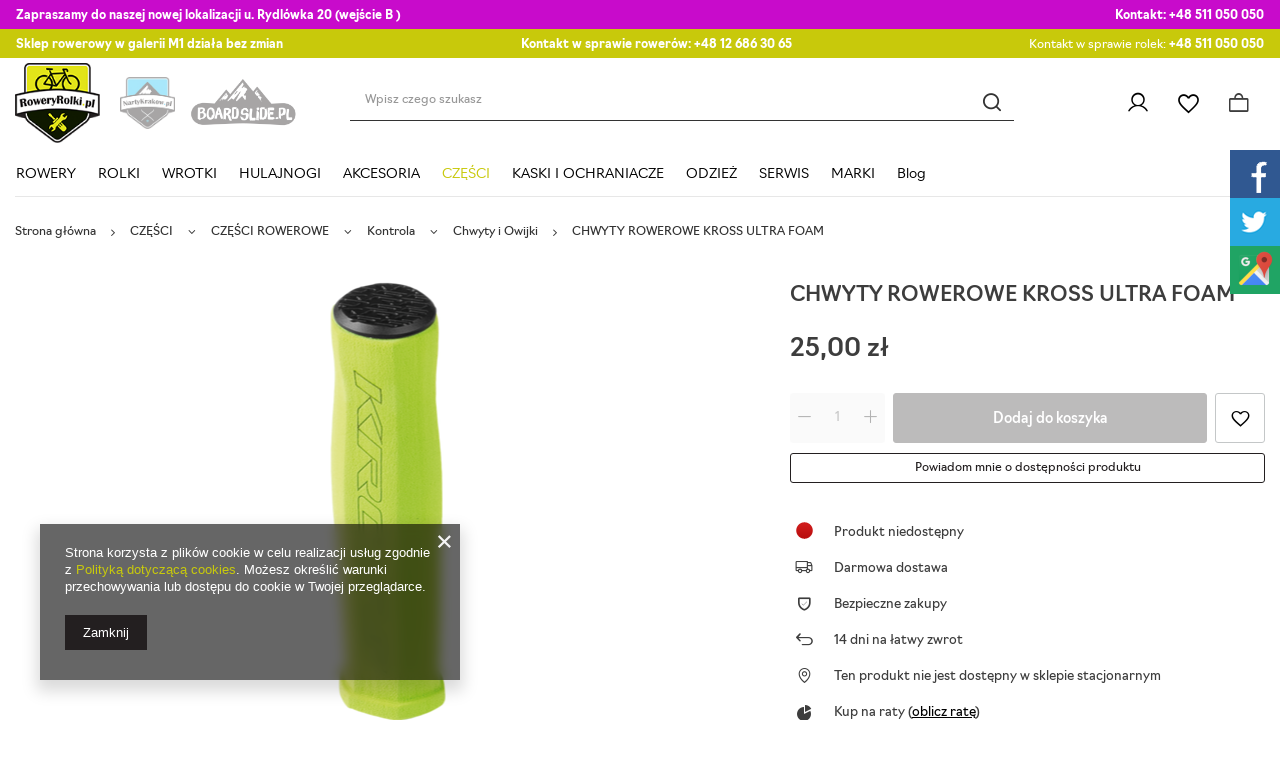

--- FILE ---
content_type: text/html; charset=utf-8
request_url: https://roweryrolki.pl/ajax/projector.php?action=get&product=7133&size=uniw&get=sizeavailability,sizedelivery,sizeprices
body_size: 215
content:
{"sizeavailability":{"visible":"y","status_description":"Produkt niedost\u0119pny","status_gfx":"\/data\/lang\/pol\/available_graph\/graph_1_5.png","status":"disable","minimum_stock_of_product":"2","delay_time":{"unknown_delivery_time":"true"}},"sizedelivery":{"undefined":"false","shipping":"0.00","shipping_formatted":"0,00 z\u0142","limitfree":"0.00","limitfree_formatted":"0,00 z\u0142"},"sizeprices":{"value":"25.00","price_formatted":"25,00 z\u0142","price_net":"20.33","price_net_formatted":"20,33 z\u0142","vat":"23","worth":"25.00","worth_net":"20.33","worth_formatted":"25,00 z\u0142","worth_net_formatted":"20,33 z\u0142","basket_enable":"y","special_offer":"false","rebate_code_active":"n","priceformula_error":"false"}}

--- FILE ---
content_type: text/html; charset=utf-8
request_url: https://roweryrolki.pl/ajax/hotspots.php?action=get-hotspots-html&zones-names=products_associated_zone1,products_associated_zone2&components=products_associated_zone1,products_associated_zone2&zones-types=projector,projector&product=7133&products=
body_size: 1759
content:
{"products_associated_zone1":"\n<section id=\"products_associated_zone1\" class=\"hotspot col-12\"><h2><span class=\"headline\"><span class=\"headline__name\">Zobacz r\u00f3wnie\u017c<\/span><\/span><\/h2><div class=\"products d-flex flex-wrap\"><div class=\"product col-6 col-sm-3 col-xl-2 py-3\"><a class=\"product__icon d-flex justify-content-center align-items-center\" data-product-id=\"7178\" href=\"\/product-pol-7178-CZAPKA-POD-KASK-KROSS-BLAST-Black.html\" title=\"CZAPKA POD KASK KROSS BLAST Black \"><img src=\"\/gfx\/standards\/loader.gif?r=1747768520\" class=\"b-lazy\" data-src-small=\"hpeciai\/9f2a71dd624939a6a885b6b856ccd588\/pol_is_CZAPKA-POD-KASK-KROSS-BLAST-Black-7178.png\" data-src=\"hpeciai\/4b5ec0378ee3219269530b8f2898edfc\/pol_il_CZAPKA-POD-KASK-KROSS-BLAST-Black-7178.png\" alt=\"CZAPKA POD KASK KROSS BLAST Black \"><\/a><div class=\"product__info\"><h3><a class=\"product__name\" href=\"\/product-pol-7178-CZAPKA-POD-KASK-KROSS-BLAST-Black.html\" title=\"CZAPKA POD KASK KROSS BLAST Black \">CZAPKA POD KASK KROSS BLAST Black <\/a><\/h3><div class=\"product__prices --omnibus-new\"><strong class=\"price\">49,00 z\u0142<span class=\"price_vat\"> brutto<\/span><span class=\"price_sellby\"><span class=\"price_sellby__sep\">\/<\/span><span class=\"price_sellby__sellby\" data-sellby=\"1\">1<\/span><span class=\"price_sellby__unit\">szt.<\/span><\/span><\/strong><\/div><\/div><\/div><div class=\"product col-6 col-sm-3 col-xl-2 py-3\"><a class=\"product__icon d-flex justify-content-center align-items-center\" data-product-id=\"13794\" href=\"\/product-pol-13794-DAMSKI-ROWER-TURYSTYCZNY-KROSS-TRANS-3-0-Niebieski-Szary.html\" title=\"DAMSKI ROWER TURYSTYCZNY KROSS TRANS 3.0 Niebieski Szary\"><img src=\"\/gfx\/standards\/loader.gif?r=1747768520\" class=\"b-lazy\" data-src-small=\"hpeciai\/352e84c3dd8da961b6b2578071db12f5\/pol_is_DAMSKI-ROWER-TURYSTYCZNY-KROSS-TRANS-3-0-Niebieski-Szary-13794.jpg\" data-src=\"hpeciai\/0b9ea95d6567f5b4e665f88617473b66\/pol_il_DAMSKI-ROWER-TURYSTYCZNY-KROSS-TRANS-3-0-Niebieski-Szary-13794.jpg\" alt=\"DAMSKI ROWER TURYSTYCZNY KROSS TRANS 3.0 Niebieski Szary\"><strong class=\"label_icons\"><span class=\"label --promo\">Okazja<\/span><\/strong><\/a><div class=\"product__info\"><h3><a class=\"product__name\" href=\"\/product-pol-13794-DAMSKI-ROWER-TURYSTYCZNY-KROSS-TRANS-3-0-Niebieski-Szary.html\" title=\"DAMSKI ROWER TURYSTYCZNY KROSS TRANS 3.0 Niebieski Szary\">DAMSKI ROWER TURYSTYCZNY KROSS TRANS 3.0 Niebieski Szary<\/a><\/h3><div class=\"product__prices --omnibus-new\"><strong class=\"price\"><span class=\"price__range --min\">1 919,00 z\u0142<\/span> - <span class=\"price__range --max\">2 049,00 z\u0142<\/span><span class=\"price_vat\"> brutto<\/span><span class=\"price_sellby\"><span class=\"price_sellby__sep\">\/<\/span><span class=\"price_sellby__sellby\" data-sellby=\"1\">1<\/span><span class=\"price_sellby__unit\">szt.<\/span><\/span><\/strong><\/div><\/div><\/div><div class=\"product col-6 col-sm-3 col-xl-2 py-3\"><a class=\"product__icon d-flex justify-content-center align-items-center\" data-product-id=\"26038\" href=\"\/product-pol-26038-ROWER-DZIECIECY-KROSS-LIFTIE-20-Rozowy-Grafitowy-2025.html\" title=\"ROWER DZIECI\u0118CY KROSS LIFTIE 20''  R\u00f3\u017cowy\/Grafitowy 2025\"><img src=\"\/gfx\/standards\/loader.gif?r=1747768520\" class=\"b-lazy\" data-src-small=\"hpeciai\/14c1036e9255902d3f571c90cb74bdf2\/pol_is_ROWER-DZIECIECY-KROSS-LIFTIE-20-Rozowy-Grafitowy-2025-26038.jpg\" data-src=\"hpeciai\/41b10cc454d9c9e8edeb409f9e439bbb\/pol_il_ROWER-DZIECIECY-KROSS-LIFTIE-20-Rozowy-Grafitowy-2025-26038.jpg\" alt=\"ROWER DZIECI\u0118CY KROSS LIFTIE 20''  R\u00f3\u017cowy\/Grafitowy 2025\"><strong class=\"label_icons\"><span class=\"label --new\">\n                                  Nowo\u015b\u0107\n                                <\/span><\/strong><\/a><div class=\"product__info\"><h3><a class=\"product__name\" href=\"\/product-pol-26038-ROWER-DZIECIECY-KROSS-LIFTIE-20-Rozowy-Grafitowy-2025.html\" title=\"ROWER DZIECI\u0118CY KROSS LIFTIE 20''  R\u00f3\u017cowy\/Grafitowy 2025\">ROWER DZIECI\u0118CY KROSS LIFTIE 20''  R\u00f3\u017cowy\/Grafitowy 2025<\/a><\/h3><div class=\"product__prices --omnibus-new\"><strong class=\"price\">1 799,00 z\u0142<span class=\"price_vat\"> brutto<\/span><span class=\"price_sellby\"><span class=\"price_sellby__sep\">\/<\/span><span class=\"price_sellby__sellby\" data-sellby=\"1\">1<\/span><span class=\"price_sellby__unit\">szt.<\/span><\/span><\/strong><\/div><\/div><\/div><div class=\"product col-6 col-sm-3 col-xl-2 py-3\"><a class=\"product__icon d-flex justify-content-center align-items-center\" data-product-id=\"21085\" href=\"\/product-pol-21085-ROWER-DLA-DZIECI-KROSS-BERG-MINI-Czerwony-Srebrny-Polysk-2024.html\" title=\"ROWER DLA DZIECI KROSS BERG MINI Czerwony \/ Srebrny Po\u0142ysk 2024\"><img src=\"\/gfx\/standards\/loader.gif?r=1747768520\" class=\"b-lazy\" data-src-small=\"hpeciai\/49357b41f4873be3549dad2f589d339c\/pol_is_ROWER-DLA-DZIECI-KROSS-BERG-MINI-Czerwony-Srebrny-Polysk-2024-21085.jpg\" data-src=\"hpeciai\/48f34842a32c5c9de2d7fad6e8350f06\/pol_il_ROWER-DLA-DZIECI-KROSS-BERG-MINI-Czerwony-Srebrny-Polysk-2024-21085.jpg\" alt=\"ROWER DLA DZIECI KROSS BERG MINI Czerwony \/ Srebrny Po\u0142ysk 2024\"><\/a><div class=\"product__info\"><h3><a class=\"product__name\" href=\"\/product-pol-21085-ROWER-DLA-DZIECI-KROSS-BERG-MINI-Czerwony-Srebrny-Polysk-2024.html\" title=\"ROWER DLA DZIECI KROSS BERG MINI Czerwony \/ Srebrny Po\u0142ysk 2024\">ROWER DLA DZIECI KROSS BERG MINI Czerwony \/ Srebrny Po\u0142ysk 2024<\/a><\/h3><div class=\"product__prices --omnibus-new\"><strong class=\"price\">1 199,00 z\u0142<span class=\"price_vat\"> brutto<\/span><span class=\"price_sellby\"><span class=\"price_sellby__sep\">\/<\/span><span class=\"price_sellby__sellby\" data-sellby=\"1\">1<\/span><span class=\"price_sellby__unit\">szt.<\/span><\/span><\/strong><\/div><\/div><\/div><div class=\"product col-6 col-sm-3 col-xl-2 py-3\"><a class=\"product__icon d-flex justify-content-center align-items-center\" data-product-id=\"7145\" href=\"\/product-pol-7145-BLOTNIKI-ROWEROWE-KROSS-KIDO-SDS-20-SET.html\" title='B\u0141OTNIKI ROWEROWE KROSS KIDO SDS 20\" SET'><img src=\"\/gfx\/standards\/loader.gif?r=1747768520\" class=\"b-lazy\" data-src-small=\"hpeciai\/5185d718beefc7169056b56637dd67aa\/pol_is_BLOTNIKI-ROWEROWE-KROSS-KIDO-SDS-20-SET-7145.png\" data-src=\"hpeciai\/6351cd7561de56fb7aefed54648a236a\/pol_il_BLOTNIKI-ROWEROWE-KROSS-KIDO-SDS-20-SET-7145.png\" alt='B\u0141OTNIKI ROWEROWE KROSS KIDO SDS 20\" SET'><\/a><div class=\"product__info\"><h3><a class=\"product__name\" href=\"\/product-pol-7145-BLOTNIKI-ROWEROWE-KROSS-KIDO-SDS-20-SET.html\" title='B\u0141OTNIKI ROWEROWE KROSS KIDO SDS 20\" SET'>B\u0141OTNIKI ROWEROWE KROSS KIDO SDS 20\" SET<\/a><\/h3><div class=\"product__prices --omnibus-new\"><strong class=\"price\">59,99 z\u0142<span class=\"price_vat\"> brutto<\/span><span class=\"price_sellby\"><span class=\"price_sellby__sep\">\/<\/span><span class=\"price_sellby__sellby\" data-sellby=\"1\">1<\/span><span class=\"price_sellby__unit\">szt.<\/span><\/span><\/strong><\/div><\/div><\/div><div class=\"product col-6 col-sm-3 col-xl-2 py-3\"><a class=\"product__icon d-flex justify-content-center align-items-center\" data-product-id=\"23934\" href=\"\/product-pol-23934-ROWER-CROSSOWY-KROSS-EVADO-4-0-Czarny-Srebrny-Polysk-2025.html\" title=\"ROWER CROSSOWY KROSS EVADO 4.0 Czarny\/Srebrny Po\u0142ysk 2025\"><img src=\"\/gfx\/standards\/loader.gif?r=1747768520\" class=\"b-lazy\" data-src-small=\"hpeciai\/a2b82c9a5ef905795780169a90e76dca\/pol_is_ROWER-CROSSOWY-KROSS-EVADO-4-0-Czarny-Srebrny-Polysk-2025-23934.jpg\" data-src=\"hpeciai\/005371a8c214d70df20884f82d517178\/pol_il_ROWER-CROSSOWY-KROSS-EVADO-4-0-Czarny-Srebrny-Polysk-2025-23934.jpg\" alt=\"ROWER CROSSOWY KROSS EVADO 4.0 Czarny\/Srebrny Po\u0142ysk 2025\"><strong class=\"label_icons\"><span class=\"label --promo\">Okazja<\/span><\/strong><\/a><div class=\"product__info\"><h3><a class=\"product__name\" href=\"\/product-pol-23934-ROWER-CROSSOWY-KROSS-EVADO-4-0-Czarny-Srebrny-Polysk-2025.html\" title=\"ROWER CROSSOWY KROSS EVADO 4.0 Czarny\/Srebrny Po\u0142ysk 2025\">ROWER CROSSOWY KROSS EVADO 4.0 Czarny\/Srebrny Po\u0142ysk 2025<\/a><\/h3><div class=\"product__prices --omnibus-new\"><strong class=\"price\"><span class=\"price__range --min\">2 099,00 z\u0142<\/span> - <span class=\"price__range --max\">2 999,00 z\u0142<\/span><span class=\"price_vat\"> brutto<\/span><span class=\"price_sellby\"><span class=\"price_sellby__sep\">\/<\/span><span class=\"price_sellby__sellby\" data-sellby=\"1\">1<\/span><span class=\"price_sellby__unit\">szt.<\/span><\/span><\/strong><\/div><\/div><\/div><div class=\"product col-6 col-sm-3 col-xl-2 py-3\"><a class=\"product__icon d-flex justify-content-center align-items-center\" data-product-id=\"7532\" href=\"\/product-pol-7532-ROWER-CROSSOWY-KROSS-EVADO-2-0-Czarny-niebieski.html\" title=\"ROWER CROSSOWY KROSS EVADO 2.0 Czarny\/niebieski\"><img src=\"\/gfx\/standards\/loader.gif?r=1747768520\" class=\"b-lazy\" data-src-small=\"hpeciai\/559ae312fcca7287788e96ae8b1e30db\/pol_is_ROWER-CROSSOWY-KROSS-EVADO-2-0-Czarny-niebieski-7532.png\" data-src=\"hpeciai\/4152ab211a085e060673222686d45ef4\/pol_il_ROWER-CROSSOWY-KROSS-EVADO-2-0-Czarny-niebieski-7532.png\" alt=\"ROWER CROSSOWY KROSS EVADO 2.0 Czarny\/niebieski\"><strong class=\"label_icons\"><span class=\"label --promo\">Okazja<\/span><\/strong><\/a><div class=\"product__info\"><h3><a class=\"product__name\" href=\"\/product-pol-7532-ROWER-CROSSOWY-KROSS-EVADO-2-0-Czarny-niebieski.html\" title=\"ROWER CROSSOWY KROSS EVADO 2.0 Czarny\/niebieski\">ROWER CROSSOWY KROSS EVADO 2.0 Czarny\/niebieski<\/a><\/h3><div class=\"product__prices --omnibus-new --omnibus\"><strong class=\"price\">1 599,00 z\u0142<span class=\"price_vat\"> brutto<\/span><span class=\"price_sellby\"><span class=\"price_sellby__sep\">\/<\/span><span class=\"price_sellby__sellby\" data-sellby=\"1\">1<\/span><span class=\"price_sellby__unit\">szt.<\/span><\/span><\/strong><span class=\"omnibus_price\"><span class=\"omnibus_price__text\">Najni\u017csza cena produktu w okresie 30 dni przed wprowadzeniem obni\u017cki <\/span><del class=\"omnibus_price__value\">1 699,00 z\u0142<\/del><span class=\"price_sellby\"><span class=\"price_sellby__sep\">\/<\/span><span class=\"price_sellby__sellby\" data-sellby=\"1\">1<\/span><span class=\"price_sellby__unit\">szt.<\/span><\/span> <span class=\"--red\">-100,00 z\u0142 (-5%)<\/span><\/span><span class=\"price --max\"><span class=\"omnibus_label\">Cena regularna: <\/span><del>1 999,00 z\u0142<span class=\"price_vat\"> brutto<\/span><\/del><span class=\"price_sellby\"><span class=\"price_sellby__sep\">\/<\/span><span class=\"price_sellby__sellby\" data-sellby=\"1\">1<\/span><span class=\"price_sellby__unit\">szt.<\/span><\/span> <span class=\"--red\"><span>-400,00 z\u0142<\/span> <span>(-20%)<\/span><\/span><\/span><\/div><\/div><\/div><div class=\"product col-6 col-sm-3 col-xl-2 py-3\"><a class=\"product__icon d-flex justify-content-center align-items-center\" data-product-id=\"7419\" href=\"\/product-pol-7419-PEDALY-ROWEROWE-KROSS-PILLAR-2-0.html\" title=\"PEDA\u0141Y ROWEROWE KROSS PILLAR 2.0\"><img src=\"\/gfx\/standards\/loader.gif?r=1747768520\" class=\"b-lazy\" data-src-small=\"hpeciai\/aaa5ee2a06838c4c209279c191ef2f98\/pol_is_PEDALY-ROWEROWE-KROSS-PILLAR-2-0-7419.png\" data-src=\"hpeciai\/6f411d12b557b8b80a00d38e7e2e1121\/pol_il_PEDALY-ROWEROWE-KROSS-PILLAR-2-0-7419.png\" alt=\"PEDA\u0141Y ROWEROWE KROSS PILLAR 2.0\"><\/a><div class=\"product__info\"><h3><a class=\"product__name\" href=\"\/product-pol-7419-PEDALY-ROWEROWE-KROSS-PILLAR-2-0.html\" title=\"PEDA\u0141Y ROWEROWE KROSS PILLAR 2.0\">PEDA\u0141Y ROWEROWE KROSS PILLAR 2.0<\/a><\/h3><div class=\"product__prices --omnibus-new\"><strong class=\"price\">59,00 z\u0142<span class=\"price_vat\"> brutto<\/span><span class=\"price_sellby\"><span class=\"price_sellby__sep\">\/<\/span><span class=\"price_sellby__sellby\" data-sellby=\"1\">1<\/span><span class=\"price_sellby__unit\">szt.<\/span><\/span><\/strong><\/div><\/div><\/div><\/div><\/section>\n","products_associated_zone2":""}